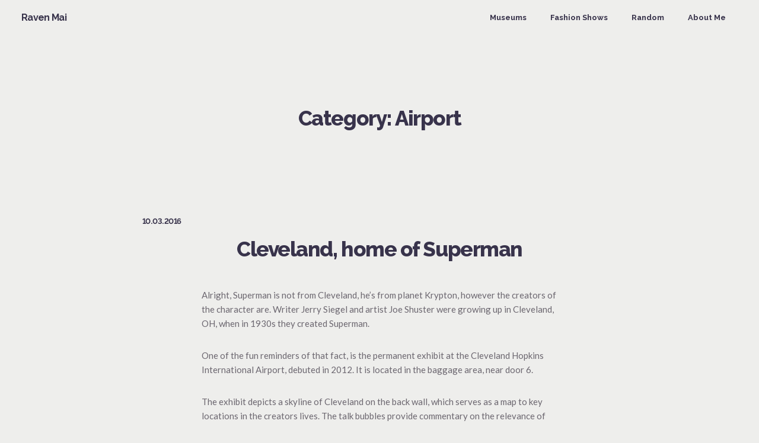

--- FILE ---
content_type: text/html; charset=UTF-8
request_url: http://www.ravenmai.com/airport/
body_size: 6814
content:
<!DOCTYPE html>

<html class="no-js" lang="en-US">

	<head>
		<meta charset="UTF-8">
		<meta name="viewport" content="width=device-width, initial-scale=1.0" >
		<link rel="profile" href="https://gmpg.org/xfn/11">
        <link rel="pingback" href="http://www.ravenmai.com/wp/xmlrpc.php" />
        <title>Airport &#8211; Raven Mai</title>
<meta name='robots' content='max-image-preview:large' />
	<style>img:is([sizes="auto" i], [sizes^="auto," i]) { contain-intrinsic-size: 3000px 1500px }</style>
	<link rel='dns-prefetch' href='//secure.gravatar.com' />
<link rel='dns-prefetch' href='//www.googletagmanager.com' />
<link rel='dns-prefetch' href='//stats.wp.com' />
<link rel='dns-prefetch' href='//fonts.googleapis.com' />
<link rel='dns-prefetch' href='//v0.wordpress.com' />
<link rel='dns-prefetch' href='//jetpack.wordpress.com' />
<link rel='dns-prefetch' href='//s0.wp.com' />
<link rel='dns-prefetch' href='//public-api.wordpress.com' />
<link rel='dns-prefetch' href='//0.gravatar.com' />
<link rel='dns-prefetch' href='//1.gravatar.com' />
<link rel='dns-prefetch' href='//2.gravatar.com' />
<link rel="alternate" type="application/rss+xml" title="Raven Mai &raquo; Feed" href="http://www.ravenmai.com/feed/" />
<link rel="alternate" type="application/rss+xml" title="Raven Mai &raquo; Comments Feed" href="http://www.ravenmai.com/comments/feed/" />
<link rel="alternate" type="application/rss+xml" title="Raven Mai &raquo; Airport Category Feed" href="http://www.ravenmai.com/airport/feed/" />
<script>
window._wpemojiSettings = {"baseUrl":"https:\/\/s.w.org\/images\/core\/emoji\/16.0.1\/72x72\/","ext":".png","svgUrl":"https:\/\/s.w.org\/images\/core\/emoji\/16.0.1\/svg\/","svgExt":".svg","source":{"concatemoji":"http:\/\/www.ravenmai.com\/wp\/wp-includes\/js\/wp-emoji-release.min.js?ver=6.8.3"}};
/*! This file is auto-generated */
!function(s,n){var o,i,e;function c(e){try{var t={supportTests:e,timestamp:(new Date).valueOf()};sessionStorage.setItem(o,JSON.stringify(t))}catch(e){}}function p(e,t,n){e.clearRect(0,0,e.canvas.width,e.canvas.height),e.fillText(t,0,0);var t=new Uint32Array(e.getImageData(0,0,e.canvas.width,e.canvas.height).data),a=(e.clearRect(0,0,e.canvas.width,e.canvas.height),e.fillText(n,0,0),new Uint32Array(e.getImageData(0,0,e.canvas.width,e.canvas.height).data));return t.every(function(e,t){return e===a[t]})}function u(e,t){e.clearRect(0,0,e.canvas.width,e.canvas.height),e.fillText(t,0,0);for(var n=e.getImageData(16,16,1,1),a=0;a<n.data.length;a++)if(0!==n.data[a])return!1;return!0}function f(e,t,n,a){switch(t){case"flag":return n(e,"\ud83c\udff3\ufe0f\u200d\u26a7\ufe0f","\ud83c\udff3\ufe0f\u200b\u26a7\ufe0f")?!1:!n(e,"\ud83c\udde8\ud83c\uddf6","\ud83c\udde8\u200b\ud83c\uddf6")&&!n(e,"\ud83c\udff4\udb40\udc67\udb40\udc62\udb40\udc65\udb40\udc6e\udb40\udc67\udb40\udc7f","\ud83c\udff4\u200b\udb40\udc67\u200b\udb40\udc62\u200b\udb40\udc65\u200b\udb40\udc6e\u200b\udb40\udc67\u200b\udb40\udc7f");case"emoji":return!a(e,"\ud83e\udedf")}return!1}function g(e,t,n,a){var r="undefined"!=typeof WorkerGlobalScope&&self instanceof WorkerGlobalScope?new OffscreenCanvas(300,150):s.createElement("canvas"),o=r.getContext("2d",{willReadFrequently:!0}),i=(o.textBaseline="top",o.font="600 32px Arial",{});return e.forEach(function(e){i[e]=t(o,e,n,a)}),i}function t(e){var t=s.createElement("script");t.src=e,t.defer=!0,s.head.appendChild(t)}"undefined"!=typeof Promise&&(o="wpEmojiSettingsSupports",i=["flag","emoji"],n.supports={everything:!0,everythingExceptFlag:!0},e=new Promise(function(e){s.addEventListener("DOMContentLoaded",e,{once:!0})}),new Promise(function(t){var n=function(){try{var e=JSON.parse(sessionStorage.getItem(o));if("object"==typeof e&&"number"==typeof e.timestamp&&(new Date).valueOf()<e.timestamp+604800&&"object"==typeof e.supportTests)return e.supportTests}catch(e){}return null}();if(!n){if("undefined"!=typeof Worker&&"undefined"!=typeof OffscreenCanvas&&"undefined"!=typeof URL&&URL.createObjectURL&&"undefined"!=typeof Blob)try{var e="postMessage("+g.toString()+"("+[JSON.stringify(i),f.toString(),p.toString(),u.toString()].join(",")+"));",a=new Blob([e],{type:"text/javascript"}),r=new Worker(URL.createObjectURL(a),{name:"wpTestEmojiSupports"});return void(r.onmessage=function(e){c(n=e.data),r.terminate(),t(n)})}catch(e){}c(n=g(i,f,p,u))}t(n)}).then(function(e){for(var t in e)n.supports[t]=e[t],n.supports.everything=n.supports.everything&&n.supports[t],"flag"!==t&&(n.supports.everythingExceptFlag=n.supports.everythingExceptFlag&&n.supports[t]);n.supports.everythingExceptFlag=n.supports.everythingExceptFlag&&!n.supports.flag,n.DOMReady=!1,n.readyCallback=function(){n.DOMReady=!0}}).then(function(){return e}).then(function(){var e;n.supports.everything||(n.readyCallback(),(e=n.source||{}).concatemoji?t(e.concatemoji):e.wpemoji&&e.twemoji&&(t(e.twemoji),t(e.wpemoji)))}))}((window,document),window._wpemojiSettings);
</script>
<style id='wp-emoji-styles-inline-css'>

	img.wp-smiley, img.emoji {
		display: inline !important;
		border: none !important;
		box-shadow: none !important;
		height: 1em !important;
		width: 1em !important;
		margin: 0 0.07em !important;
		vertical-align: -0.1em !important;
		background: none !important;
		padding: 0 !important;
	}
</style>
<link rel='stylesheet' id='wp-block-library-css' href='http://www.ravenmai.com/wp/wp-includes/css/dist/block-library/style.min.css?ver=6.8.3' media='all' />
<style id='classic-theme-styles-inline-css'>
/*! This file is auto-generated */
.wp-block-button__link{color:#fff;background-color:#32373c;border-radius:9999px;box-shadow:none;text-decoration:none;padding:calc(.667em + 2px) calc(1.333em + 2px);font-size:1.125em}.wp-block-file__button{background:#32373c;color:#fff;text-decoration:none}
</style>
<link rel='stylesheet' id='mediaelement-css' href='http://www.ravenmai.com/wp/wp-includes/js/mediaelement/mediaelementplayer-legacy.min.css?ver=4.2.17' media='all' />
<link rel='stylesheet' id='wp-mediaelement-css' href='http://www.ravenmai.com/wp/wp-includes/js/mediaelement/wp-mediaelement.min.css?ver=6.8.3' media='all' />
<style id='jetpack-sharing-buttons-style-inline-css'>
.jetpack-sharing-buttons__services-list{display:flex;flex-direction:row;flex-wrap:wrap;gap:0;list-style-type:none;margin:5px;padding:0}.jetpack-sharing-buttons__services-list.has-small-icon-size{font-size:12px}.jetpack-sharing-buttons__services-list.has-normal-icon-size{font-size:16px}.jetpack-sharing-buttons__services-list.has-large-icon-size{font-size:24px}.jetpack-sharing-buttons__services-list.has-huge-icon-size{font-size:36px}@media print{.jetpack-sharing-buttons__services-list{display:none!important}}.editor-styles-wrapper .wp-block-jetpack-sharing-buttons{gap:0;padding-inline-start:0}ul.jetpack-sharing-buttons__services-list.has-background{padding:1.25em 2.375em}
</style>
<style id='global-styles-inline-css'>
:root{--wp--preset--aspect-ratio--square: 1;--wp--preset--aspect-ratio--4-3: 4/3;--wp--preset--aspect-ratio--3-4: 3/4;--wp--preset--aspect-ratio--3-2: 3/2;--wp--preset--aspect-ratio--2-3: 2/3;--wp--preset--aspect-ratio--16-9: 16/9;--wp--preset--aspect-ratio--9-16: 9/16;--wp--preset--color--black: #000000;--wp--preset--color--cyan-bluish-gray: #abb8c3;--wp--preset--color--white: #ffffff;--wp--preset--color--pale-pink: #f78da7;--wp--preset--color--vivid-red: #cf2e2e;--wp--preset--color--luminous-vivid-orange: #ff6900;--wp--preset--color--luminous-vivid-amber: #fcb900;--wp--preset--color--light-green-cyan: #7bdcb5;--wp--preset--color--vivid-green-cyan: #00d084;--wp--preset--color--pale-cyan-blue: #8ed1fc;--wp--preset--color--vivid-cyan-blue: #0693e3;--wp--preset--color--vivid-purple: #9b51e0;--wp--preset--gradient--vivid-cyan-blue-to-vivid-purple: linear-gradient(135deg,rgba(6,147,227,1) 0%,rgb(155,81,224) 100%);--wp--preset--gradient--light-green-cyan-to-vivid-green-cyan: linear-gradient(135deg,rgb(122,220,180) 0%,rgb(0,208,130) 100%);--wp--preset--gradient--luminous-vivid-amber-to-luminous-vivid-orange: linear-gradient(135deg,rgba(252,185,0,1) 0%,rgba(255,105,0,1) 100%);--wp--preset--gradient--luminous-vivid-orange-to-vivid-red: linear-gradient(135deg,rgba(255,105,0,1) 0%,rgb(207,46,46) 100%);--wp--preset--gradient--very-light-gray-to-cyan-bluish-gray: linear-gradient(135deg,rgb(238,238,238) 0%,rgb(169,184,195) 100%);--wp--preset--gradient--cool-to-warm-spectrum: linear-gradient(135deg,rgb(74,234,220) 0%,rgb(151,120,209) 20%,rgb(207,42,186) 40%,rgb(238,44,130) 60%,rgb(251,105,98) 80%,rgb(254,248,76) 100%);--wp--preset--gradient--blush-light-purple: linear-gradient(135deg,rgb(255,206,236) 0%,rgb(152,150,240) 100%);--wp--preset--gradient--blush-bordeaux: linear-gradient(135deg,rgb(254,205,165) 0%,rgb(254,45,45) 50%,rgb(107,0,62) 100%);--wp--preset--gradient--luminous-dusk: linear-gradient(135deg,rgb(255,203,112) 0%,rgb(199,81,192) 50%,rgb(65,88,208) 100%);--wp--preset--gradient--pale-ocean: linear-gradient(135deg,rgb(255,245,203) 0%,rgb(182,227,212) 50%,rgb(51,167,181) 100%);--wp--preset--gradient--electric-grass: linear-gradient(135deg,rgb(202,248,128) 0%,rgb(113,206,126) 100%);--wp--preset--gradient--midnight: linear-gradient(135deg,rgb(2,3,129) 0%,rgb(40,116,252) 100%);--wp--preset--font-size--small: 13px;--wp--preset--font-size--medium: 20px;--wp--preset--font-size--large: 36px;--wp--preset--font-size--x-large: 42px;--wp--preset--spacing--20: 0.44rem;--wp--preset--spacing--30: 0.67rem;--wp--preset--spacing--40: 1rem;--wp--preset--spacing--50: 1.5rem;--wp--preset--spacing--60: 2.25rem;--wp--preset--spacing--70: 3.38rem;--wp--preset--spacing--80: 5.06rem;--wp--preset--shadow--natural: 6px 6px 9px rgba(0, 0, 0, 0.2);--wp--preset--shadow--deep: 12px 12px 50px rgba(0, 0, 0, 0.4);--wp--preset--shadow--sharp: 6px 6px 0px rgba(0, 0, 0, 0.2);--wp--preset--shadow--outlined: 6px 6px 0px -3px rgba(255, 255, 255, 1), 6px 6px rgba(0, 0, 0, 1);--wp--preset--shadow--crisp: 6px 6px 0px rgba(0, 0, 0, 1);}:where(.is-layout-flex){gap: 0.5em;}:where(.is-layout-grid){gap: 0.5em;}body .is-layout-flex{display: flex;}.is-layout-flex{flex-wrap: wrap;align-items: center;}.is-layout-flex > :is(*, div){margin: 0;}body .is-layout-grid{display: grid;}.is-layout-grid > :is(*, div){margin: 0;}:where(.wp-block-columns.is-layout-flex){gap: 2em;}:where(.wp-block-columns.is-layout-grid){gap: 2em;}:where(.wp-block-post-template.is-layout-flex){gap: 1.25em;}:where(.wp-block-post-template.is-layout-grid){gap: 1.25em;}.has-black-color{color: var(--wp--preset--color--black) !important;}.has-cyan-bluish-gray-color{color: var(--wp--preset--color--cyan-bluish-gray) !important;}.has-white-color{color: var(--wp--preset--color--white) !important;}.has-pale-pink-color{color: var(--wp--preset--color--pale-pink) !important;}.has-vivid-red-color{color: var(--wp--preset--color--vivid-red) !important;}.has-luminous-vivid-orange-color{color: var(--wp--preset--color--luminous-vivid-orange) !important;}.has-luminous-vivid-amber-color{color: var(--wp--preset--color--luminous-vivid-amber) !important;}.has-light-green-cyan-color{color: var(--wp--preset--color--light-green-cyan) !important;}.has-vivid-green-cyan-color{color: var(--wp--preset--color--vivid-green-cyan) !important;}.has-pale-cyan-blue-color{color: var(--wp--preset--color--pale-cyan-blue) !important;}.has-vivid-cyan-blue-color{color: var(--wp--preset--color--vivid-cyan-blue) !important;}.has-vivid-purple-color{color: var(--wp--preset--color--vivid-purple) !important;}.has-black-background-color{background-color: var(--wp--preset--color--black) !important;}.has-cyan-bluish-gray-background-color{background-color: var(--wp--preset--color--cyan-bluish-gray) !important;}.has-white-background-color{background-color: var(--wp--preset--color--white) !important;}.has-pale-pink-background-color{background-color: var(--wp--preset--color--pale-pink) !important;}.has-vivid-red-background-color{background-color: var(--wp--preset--color--vivid-red) !important;}.has-luminous-vivid-orange-background-color{background-color: var(--wp--preset--color--luminous-vivid-orange) !important;}.has-luminous-vivid-amber-background-color{background-color: var(--wp--preset--color--luminous-vivid-amber) !important;}.has-light-green-cyan-background-color{background-color: var(--wp--preset--color--light-green-cyan) !important;}.has-vivid-green-cyan-background-color{background-color: var(--wp--preset--color--vivid-green-cyan) !important;}.has-pale-cyan-blue-background-color{background-color: var(--wp--preset--color--pale-cyan-blue) !important;}.has-vivid-cyan-blue-background-color{background-color: var(--wp--preset--color--vivid-cyan-blue) !important;}.has-vivid-purple-background-color{background-color: var(--wp--preset--color--vivid-purple) !important;}.has-black-border-color{border-color: var(--wp--preset--color--black) !important;}.has-cyan-bluish-gray-border-color{border-color: var(--wp--preset--color--cyan-bluish-gray) !important;}.has-white-border-color{border-color: var(--wp--preset--color--white) !important;}.has-pale-pink-border-color{border-color: var(--wp--preset--color--pale-pink) !important;}.has-vivid-red-border-color{border-color: var(--wp--preset--color--vivid-red) !important;}.has-luminous-vivid-orange-border-color{border-color: var(--wp--preset--color--luminous-vivid-orange) !important;}.has-luminous-vivid-amber-border-color{border-color: var(--wp--preset--color--luminous-vivid-amber) !important;}.has-light-green-cyan-border-color{border-color: var(--wp--preset--color--light-green-cyan) !important;}.has-vivid-green-cyan-border-color{border-color: var(--wp--preset--color--vivid-green-cyan) !important;}.has-pale-cyan-blue-border-color{border-color: var(--wp--preset--color--pale-cyan-blue) !important;}.has-vivid-cyan-blue-border-color{border-color: var(--wp--preset--color--vivid-cyan-blue) !important;}.has-vivid-purple-border-color{border-color: var(--wp--preset--color--vivid-purple) !important;}.has-vivid-cyan-blue-to-vivid-purple-gradient-background{background: var(--wp--preset--gradient--vivid-cyan-blue-to-vivid-purple) !important;}.has-light-green-cyan-to-vivid-green-cyan-gradient-background{background: var(--wp--preset--gradient--light-green-cyan-to-vivid-green-cyan) !important;}.has-luminous-vivid-amber-to-luminous-vivid-orange-gradient-background{background: var(--wp--preset--gradient--luminous-vivid-amber-to-luminous-vivid-orange) !important;}.has-luminous-vivid-orange-to-vivid-red-gradient-background{background: var(--wp--preset--gradient--luminous-vivid-orange-to-vivid-red) !important;}.has-very-light-gray-to-cyan-bluish-gray-gradient-background{background: var(--wp--preset--gradient--very-light-gray-to-cyan-bluish-gray) !important;}.has-cool-to-warm-spectrum-gradient-background{background: var(--wp--preset--gradient--cool-to-warm-spectrum) !important;}.has-blush-light-purple-gradient-background{background: var(--wp--preset--gradient--blush-light-purple) !important;}.has-blush-bordeaux-gradient-background{background: var(--wp--preset--gradient--blush-bordeaux) !important;}.has-luminous-dusk-gradient-background{background: var(--wp--preset--gradient--luminous-dusk) !important;}.has-pale-ocean-gradient-background{background: var(--wp--preset--gradient--pale-ocean) !important;}.has-electric-grass-gradient-background{background: var(--wp--preset--gradient--electric-grass) !important;}.has-midnight-gradient-background{background: var(--wp--preset--gradient--midnight) !important;}.has-small-font-size{font-size: var(--wp--preset--font-size--small) !important;}.has-medium-font-size{font-size: var(--wp--preset--font-size--medium) !important;}.has-large-font-size{font-size: var(--wp--preset--font-size--large) !important;}.has-x-large-font-size{font-size: var(--wp--preset--font-size--x-large) !important;}
:where(.wp-block-post-template.is-layout-flex){gap: 1.25em;}:where(.wp-block-post-template.is-layout-grid){gap: 1.25em;}
:where(.wp-block-columns.is-layout-flex){gap: 2em;}:where(.wp-block-columns.is-layout-grid){gap: 2em;}
:root :where(.wp-block-pullquote){font-size: 1.5em;line-height: 1.6;}
</style>
<link rel='stylesheet' id='midnight-theme-style-css' href='http://www.ravenmai.com/wp/wp-content/themes/midnight-light/style.css?ver=6.8.3' media='all' />
<link rel='stylesheet' id='midnight-google-fonts-css' href='https://fonts.googleapis.com/css2?family=Lato:wght@100;300;400;700;900&#038;family=Raleway:wght@100;200;300;400;500;600;700;800;900' media='all' />

<!-- Google tag (gtag.js) snippet added by Site Kit -->
<!-- Google Analytics snippet added by Site Kit -->
<script src="https://www.googletagmanager.com/gtag/js?id=GT-M3939XCL" id="google_gtagjs-js" async></script>
<script id="google_gtagjs-js-after">
window.dataLayer = window.dataLayer || [];function gtag(){dataLayer.push(arguments);}
gtag("set","linker",{"domains":["www.ravenmai.com"]});
gtag("js", new Date());
gtag("set", "developer_id.dZTNiMT", true);
gtag("config", "GT-M3939XCL");
 window._googlesitekit = window._googlesitekit || {}; window._googlesitekit.throttledEvents = []; window._googlesitekit.gtagEvent = (name, data) => { var key = JSON.stringify( { name, data } ); if ( !! window._googlesitekit.throttledEvents[ key ] ) { return; } window._googlesitekit.throttledEvents[ key ] = true; setTimeout( () => { delete window._googlesitekit.throttledEvents[ key ]; }, 5 ); gtag( "event", name, { ...data, event_source: "site-kit" } ); };
</script>
<link rel="https://api.w.org/" href="http://www.ravenmai.com/wp-json/" /><link rel="alternate" title="JSON" type="application/json" href="http://www.ravenmai.com/wp-json/wp/v2/categories/15" /><link rel="EditURI" type="application/rsd+xml" title="RSD" href="http://www.ravenmai.com/wp/xmlrpc.php?rsd" />
<meta name="generator" content="WordPress 6.8.3" />
<meta name="generator" content="Site Kit by Google 1.164.0" />	<style>img#wpstats{display:none}</style>
			</head>


    <body class="archive category category-airport category-15 wp-embed-responsive wp-theme-midnight-light">
                
        <header id="midnight-site-header">

            <div class="midnight-header-titles">

                <div class="site-title faux-heading"><a href="http://www.ravenmai.com/">Raven Mai</a></div>
            </div><!-- .midnight-header-titles -->

                            <nav class="midnight-header-menu-nav" aria-label="Primary">
                    <ul class="midnight-header-menu reset-list-style">

                        <li id="menu-item-358" class="menu-item menu-item-type-taxonomy menu-item-object-category menu-item-358"><a href="http://www.ravenmai.com/museum/">Museums</a></li>
<li id="menu-item-53" class="menu-item menu-item-type-taxonomy menu-item-object-category menu-item-53"><a href="http://www.ravenmai.com/fashion-show/">Fashion Shows</a></li>
<li id="menu-item-54" class="menu-item menu-item-type-taxonomy menu-item-object-category menu-item-54"><a href="http://www.ravenmai.com/stuff/">Random</a></li>
<li id="menu-item-55" class="menu-item menu-item-type-post_type menu-item-object-page menu-item-55"><a href="http://www.ravenmai.com/about-me/">About Me</a></li>
                    </ul><!-- .midnight-header-menu .reset-list-style -->
                </nav><!-- .midnight-header-menu -->
            
            
            
        </header>

 
	
    <section role="main">

    
    <div class="archive-header">

                    <h1 class="archive-title">Category: <span>Airport</span></h1>
        
        
    </div><!-- .archive-header -->
    
        <!-- BEGIN The loop -->
        
            <article class="post-420 post type-post status-publish format-standard hentry category-airport">
                <!-- Display post title with link and post full content -->
                
                <span class="post-date" aria-hidden="true">
                    10.03.2016 
                </span><!-- END .post-date -->

                <h2 class="post-title">
                    <a href="http://www.ravenmai.com/cleveland-home-superman/" title="View the post > Cleveland, home of Superman" rel="bookmark">
                    Cleveland, home of Superman</a>
                </h2>

                <span class="screen-reader-text">Posted on Oct 03rd 2016 </span>

                <div class="post-content">
                    <p>Alright, Superman is not from Cleveland, he&#8217;s from planet Krypton, however the creators of the character are. Writer Jerry Siegel and artist Joe Shuster were growing up in Cleveland, OH, when in 1930s they created Superman.</p>
<p>One of the fun reminders of that fact, is the permanent exhibit at the Cleveland Hopkins International Airport, debuted in 2012. It is located in the baggage area, near door 6.</p>
<p>The exhibit depicts a skyline of Cleveland on the back wall, which serves as a map to key locations in the creators lives. The talk bubbles provide commentary on the relevance of each location.</p>
<p><a href="http://www.ravenmai.com/cleveland-home-superman/superman1/" rel="attachment wp-att-473"><img fetchpriority="high" decoding="async" src="http://www.ravenmai.com/wp/wp-content/uploads/2016/10/Superman1-253x253.jpg" alt="Permanent Superman exhibit At CLE Airport" width="253" height="253" class="alignleft size-3up wp-image-473" srcset="http://www.ravenmai.com/wp/wp-content/uploads/2016/10/Superman1-253x253.jpg 253w, http://www.ravenmai.com/wp/wp-content/uploads/2016/10/Superman1-150x150.jpg 150w, http://www.ravenmai.com/wp/wp-content/uploads/2016/10/Superman1-300x300.jpg 300w, http://www.ravenmai.com/wp/wp-content/uploads/2016/10/Superman1-1024x1024.jpg 1024w, http://www.ravenmai.com/wp/wp-content/uploads/2016/10/Superman1-380x380.jpg 380w, http://www.ravenmai.com/wp/wp-content/uploads/2016/10/Superman1-506x506.jpg 506w, http://www.ravenmai.com/wp/wp-content/uploads/2016/10/Superman1-760x760.jpg 760w, http://www.ravenmai.com/wp/wp-content/uploads/2016/10/Superman1.jpg 1535w" sizes="(max-width: 253px) 100vw, 253px" /></a></p>
<p><a href="http://www.ravenmai.com/cleveland-home-superman/superman2/" rel="attachment wp-att-474"><img decoding="async" src="http://www.ravenmai.com/wp/wp-content/uploads/2016/10/Superman2-253x253.jpg" alt="Statue of Superman" width="253" height="253" class="alignleft size-3up wp-image-474" srcset="http://www.ravenmai.com/wp/wp-content/uploads/2016/10/Superman2-253x253.jpg 253w, http://www.ravenmai.com/wp/wp-content/uploads/2016/10/Superman2-150x150.jpg 150w, http://www.ravenmai.com/wp/wp-content/uploads/2016/10/Superman2-300x300.jpg 300w, http://www.ravenmai.com/wp/wp-content/uploads/2016/10/Superman2-1024x1024.jpg 1024w, http://www.ravenmai.com/wp/wp-content/uploads/2016/10/Superman2-380x380.jpg 380w, http://www.ravenmai.com/wp/wp-content/uploads/2016/10/Superman2-506x506.jpg 506w, http://www.ravenmai.com/wp/wp-content/uploads/2016/10/Superman2-760x760.jpg 760w" sizes="(max-width: 253px) 100vw, 253px" /></a></p>
<p><a href="http://www.ravenmai.com/cleveland-home-superman/superman3/" rel="attachment wp-att-475"><img decoding="async" src="http://www.ravenmai.com/wp/wp-content/uploads/2016/10/Superman3-253x253.jpg" alt="Permanent Superman exhibit" width="253" height="253" class="alignleft size-3up wp-image-475" srcset="http://www.ravenmai.com/wp/wp-content/uploads/2016/10/Superman3-253x253.jpg 253w, http://www.ravenmai.com/wp/wp-content/uploads/2016/10/Superman3-150x150.jpg 150w, http://www.ravenmai.com/wp/wp-content/uploads/2016/10/Superman3-300x300.jpg 300w, http://www.ravenmai.com/wp/wp-content/uploads/2016/10/Superman3-1024x1024.jpg 1024w, http://www.ravenmai.com/wp/wp-content/uploads/2016/10/Superman3-380x380.jpg 380w, http://www.ravenmai.com/wp/wp-content/uploads/2016/10/Superman3-506x506.jpg 506w, http://www.ravenmai.com/wp/wp-content/uploads/2016/10/Superman3-760x760.jpg 760w" sizes="(max-width: 253px) 100vw, 253px" /></a></p>
<p><a href="http://www.ravenmai.com/cleveland-home-superman/superman4/" rel="attachment wp-att-476"><img loading="lazy" decoding="async" src="http://www.ravenmai.com/wp/wp-content/uploads/2016/10/Superman4-253x253.jpg" alt="See the origins of Superman" width="253" height="253" class="alignleft size-3up wp-image-476" srcset="http://www.ravenmai.com/wp/wp-content/uploads/2016/10/Superman4-253x253.jpg 253w, http://www.ravenmai.com/wp/wp-content/uploads/2016/10/Superman4-150x150.jpg 150w, http://www.ravenmai.com/wp/wp-content/uploads/2016/10/Superman4-300x300.jpg 300w, http://www.ravenmai.com/wp/wp-content/uploads/2016/10/Superman4-1024x1024.jpg 1024w, http://www.ravenmai.com/wp/wp-content/uploads/2016/10/Superman4-380x380.jpg 380w, http://www.ravenmai.com/wp/wp-content/uploads/2016/10/Superman4-506x506.jpg 506w, http://www.ravenmai.com/wp/wp-content/uploads/2016/10/Superman4-760x760.jpg 760w, http://www.ravenmai.com/wp/wp-content/uploads/2016/10/Superman4.jpg 1411w" sizes="auto, (max-width: 253px) 100vw, 253px" /></a></p>
<p><a href="http://www.ravenmai.com/cleveland-home-superman/superman5/" rel="attachment wp-att-477"><img loading="lazy" decoding="async" src="http://www.ravenmai.com/wp/wp-content/uploads/2016/10/Superman5-506x506.jpg" alt="Home of Superman" width="506" height="506" class="alignright size-1-5up wp-image-477" srcset="http://www.ravenmai.com/wp/wp-content/uploads/2016/10/Superman5-506x506.jpg 506w, http://www.ravenmai.com/wp/wp-content/uploads/2016/10/Superman5-150x150.jpg 150w, http://www.ravenmai.com/wp/wp-content/uploads/2016/10/Superman5-300x300.jpg 300w, http://www.ravenmai.com/wp/wp-content/uploads/2016/10/Superman5-1024x1024.jpg 1024w, http://www.ravenmai.com/wp/wp-content/uploads/2016/10/Superman5-253x253.jpg 253w, http://www.ravenmai.com/wp/wp-content/uploads/2016/10/Superman5-380x380.jpg 380w, http://www.ravenmai.com/wp/wp-content/uploads/2016/10/Superman5-760x760.jpg 760w, http://www.ravenmai.com/wp/wp-content/uploads/2016/10/Superman5.jpg 1101w" sizes="auto, (max-width: 506px) 100vw, 506px" /></a></p>
<p><a href="http://www.ravenmai.com/cleveland-home-superman/superman6/" rel="attachment wp-att-478"><img loading="lazy" decoding="async" src="http://www.ravenmai.com/wp/wp-content/uploads/2016/10/Superman6-253x253.jpg" alt="Key locations for Superman creators" width="253" height="253" class="alignleft size-3up wp-image-478" srcset="http://www.ravenmai.com/wp/wp-content/uploads/2016/10/Superman6-253x253.jpg 253w, http://www.ravenmai.com/wp/wp-content/uploads/2016/10/Superman6-150x150.jpg 150w, http://www.ravenmai.com/wp/wp-content/uploads/2016/10/Superman6-300x300.jpg 300w, http://www.ravenmai.com/wp/wp-content/uploads/2016/10/Superman6-1024x1024.jpg 1024w, http://www.ravenmai.com/wp/wp-content/uploads/2016/10/Superman6-380x380.jpg 380w, http://www.ravenmai.com/wp/wp-content/uploads/2016/10/Superman6-506x506.jpg 506w, http://www.ravenmai.com/wp/wp-content/uploads/2016/10/Superman6-760x760.jpg 760w, http://www.ravenmai.com/wp/wp-content/uploads/2016/10/Superman6.jpg 1376w" sizes="auto, (max-width: 253px) 100vw, 253px" /></a></p>
                </div> <!-- END .post-content -->
            </article> <!-- END class="post-420 post type-post status-publish format-standard hentry category-airport" -->


        
        

        <!-- BEGIN Index/Category navigation -->
        <!-- Pagination based on the Twenty Twenty default theme. -->
        
                <hr class="no-pagination" />
                    <!-- END Index/Category navigation -->


    </section>
  
    
    <footer id="midnight-site-footer">
    <div class="footer-menu">
                <!-- The footer menu will go here--> 
            </div><!-- .footer-menu--> 
        <div class="footer-wrapper">
            <div class="footer-copywright">
                    <p>&copy; 2026 Raven Mai</p>
            </div><!-- .footer-copywright"-->      
 
            <div class="footer-social">
                        </div><!-- .footer-social-->        
        </div><!-- .footer-wrapper-->
        
    
    </footer><!-- #midnight-site-footer-->
    <script type="speculationrules">
{"prefetch":[{"source":"document","where":{"and":[{"href_matches":"\/*"},{"not":{"href_matches":["\/wp\/wp-*.php","\/wp\/wp-admin\/*","\/wp\/wp-content\/uploads\/*","\/wp\/wp-content\/*","\/wp\/wp-content\/plugins\/*","\/wp\/wp-content\/themes\/midnight-light\/*","\/*\\?(.+)"]}},{"not":{"selector_matches":"a[rel~=\"nofollow\"]"}},{"not":{"selector_matches":".no-prefetch, .no-prefetch a"}}]},"eagerness":"conservative"}]}
</script>
<script id="jetpack-stats-js-before">
_stq = window._stq || [];
_stq.push([ "view", JSON.parse("{\"v\":\"ext\",\"blog\":\"49376252\",\"post\":\"0\",\"tz\":\"0\",\"srv\":\"www.ravenmai.com\",\"arch_cat\":\"airport\",\"arch_results\":\"1\",\"j\":\"1:15.1.1\"}") ]);
_stq.push([ "clickTrackerInit", "49376252", "0" ]);
</script>
<script src="https://stats.wp.com/e-202603.js" id="jetpack-stats-js" defer data-wp-strategy="defer"></script>
</body>
</html>

--- FILE ---
content_type: text/css
request_url: http://www.ravenmai.com/wp/wp-content/themes/midnight-light/style.css?ver=6.8.3
body_size: 5605
content:
/*
Theme Name: Midnight Light
Author: the Night Owl
Description: Minimalistic style custom theme created to power a personal or travel blog. It's a one column responsive theme with generous use of white space, emphasis on photography and subtle social share presense. 
Version: 1.0
Requires at least: 5.0
Tested up to: 5.3
Requires PHP: 7.0
License: GNU General Public License v2 or later
License URI: http://www.gnu.org/licenses/gpl-2.0.html
Tags: blog, news, photography, one-column, custom-logo, custom-menu, custom-background, custom-header, theme-options, threaded-comments, translation-ready, accessibility-ready
Text Domain: midnight-light
*/


/* 
DOCUMENT INFORMATION
	Version: 1.1
	Update date: 2020 Jul 15
*/


/* 
CSS DIRECTORY
	1. === GLOBAL SETTINGS (resets, screenreader, accessibility)
	2. === PRIMARY LAYOUT (body, primary divs)
	3. === TEXT RELATED treatments (headings, paragraphs, lists, acronyms)
	4. === HEADER, FOOTER AND MENUS
	5. === PAGINATION
	6. === GENERAL STYLES (forms, buttons, tables, images)
	7. === POST COMMENTS
*/



/* === GLOBAL SETTINGS === */
/* This section covers resets, screenreader, accessibility */


.reset-list-style {
	list-style: none;
	margin: 0;
}
.sticky,
.bypostauthor
{
	margin: 0;
}
.post-content::after {
	clear: both;
	content: "";
	display: block;
}


/* Screen Reader Text ------------------------ */

.screen-reader-text {
	border: 0;
	clip: rect(1px, 1px, 1px, 1px);
	-webkit-clip-path: inset(50%);
	clip-path: inset(50%);
	height: 1px;
	margin: -1px;
	overflow: hidden;
	padding: 0;
	position: absolute !important;
	width: 1px;
	word-wrap: normal !important;
	word-break: normal;
}

.screen-reader-text:focus {
	background-color: #f1f1f1;
	border-radius: 3px;
	box-shadow: 0 0 2px 2px rgba(0, 0, 0, 0.6);
	clip: auto !important;
	-webkit-clip-path: none;
	clip-path: none;
	color: #21759b;
	display: block;
	font-size: 0.875rem;
	font-weight: 700;
	height: auto;
	right: 5px;
	line-height: normal;
	padding: 15px 23px 14px;
	text-decoration: none;
	top: 5px;
	width: auto;
	z-index: 100000;
}
/* Accessibility Settings -------------------- */

@media ( prefers-reduced-motion: reduce ) {

	* {
		animation-duration: 0s !important;
		transition-duration: 0s !important;
	}
}



/* === PRIMARY LAYOUT === */
/* This section covers body, primary divs */

/**
 * 1. Correct the line height in all browsers.
 * 2. Prevent adjustments of font size after orientation changes in iOS.
 * 3. html element 62.5% font-size for REM use 
 */


html {
	background:		#EEEEEC;
	font-family: 	'Lato', -apple-system, BlinkMacSystemFont, "Helvetica Neue", Helvetica, sans-serif;
	font-size:		62.5%; /* 3 */ /* 1rem = 10px */
	line-height: 	1.15; /* 1 */
	border: 		none;
	margin: 		0;
	padding: 		0;
	-webkit-text-size-adjust:	100%; /* 2 */
}
body {
	font-size: 		1.5rem;
	margin: 		0;
}
section {
	max-width:	800px;
	margin:		0 auto;
	padding:	0 1rem;
}
article {
	max-width:	800px;
	margin:		0 auto;
	padding:	10rem 0 3rem 0;
}
.single-format-standard article {
	max-width:	800px;
	margin:		0 auto;
	padding:	10rem 0 0 0;
}

@media ( min-width: 700px ) {
	article p,
	article ul,
	article ol,
	article dl,
	address {
		max-width:	600px;
		margin:		0 auto;
	}
}

hr {
	margin: 1.5rem 0;
	border: 0;
	height: 0.1rem;
	background: #D8D8D6;
}
.archive-header {
	padding-top: 10rem;
}




/* === TEXT RELATED === */
/* This section covers headings, paragraphs, listsheadings, paragraphs, lists */

/**
* 1. Remove the bottom border in Chrome 57-
* 2. Add the correct text decoration in Chrome, Edge, IE, Opera, and Safari.
*/

abbr[title] {
border-bottom: none; /* 1 */
text-decoration: underline dotted; /* 2 */
}
abbr,
acronym {
	cursor: help;
}
b,
strong {
font-weight: bolder; /* Add the correct font weight in Chrome, Edge, and Safari. */
}
h1 {
	font-size: 3.6rem;
	font-weight: 800;
	line-height: 1.14;
}
h2 {
	font-size: 3.2rem;
	font-weight: 700;
}
h3 {
	font-size: 2.8rem;
}
h1,
h2,
h3,
.faux-heading {
	font-feature-settings: "lnum";
	font-variant-numeric: lining-nums;
	font-family: 'Raleway', sans-serif;
	letter-spacing: -0.0415625em;
	word-wrap: break-word;
	color: #3F3843;
}
.faux-heading,
h1.site-title {
	font-size: 1.6rem;
	font-weight: 700;
	margin: 0;
}
h1.post-title,
h2.post-title,
h1.archive-title {
	font-size: 3.5rem;
	font-weight: 800;
	text-align: center;
	margin: 2rem 0 4.5rem 0;
	color: #38334B;
}
h2.post-title a {
	text-decoration: none;
}
h2.post-title a:hover,
h2.post-title a:active,
h2.post-title a:focus,
h1.site-title a:hover,
h1.site-title a:active,
h1.site-title a:focus,
.faux-heading a:hover,
.faux-heading a:active,
.faux-heading a:focus {
	color: #6A4E6F;
	border-bottom: 1px solid #6A4E6F;
}
h1.site-logo {
	margin: 0;
}
.custom-logo {
	max-height: 40px;
	width: auto;
}
article h2,
article h3 {
	font-size: 2.8rem;
	font-weight: 800;
	text-align: center;
	margin: 4rem 0 2rem 0;
	color: #38334B;
}
article h1,
article h4,
article h5,
article h6 {
	text-align: center;
	color: #38334B;
}
.archive-subtitle{
	text-align: center;
}
p, ul, ol, dl, address {
	line-height: 1.6;
	color: #6C6770;	
}
a {
  background-color: transparent; /* Remove the gray background on active links in IE 10. */
  text-decoration: none;
  color: #38334B;
}
article p a {
	color: #38334B;
	border-bottom: 1px solid #38334B;
}
article p.attachment a {
	border-bottom: 0;
}
a:hover,
a:active,
a:focus,
article p a:hover,
article p a:active,
article p a:focus {
	color: #6A4E6F;
}
.post-content p,
.post-content ul,
.post-content ol,
.post-content address {
	margin-bottom: 3rem;
}

blockquote::before {
    content: "\201C";
    display: block;
    font-family: georgia;
    font-size: 13rem;
	line-height: 0;
	color: #6C6770;
}
blockquote {
	text-align: center;
	padding: 3rem 0 0 0;
	margin: 9rem 0 4rem 0;
}
blockquote cite {
    font-size: 1.2rem;
	font-style: normal;
}



/* Post meta -------------------- */
.post-date {
	font-feature-settings: "lnum";
	font-variant-numeric: lining-nums;
	font-family: 'Raleway', sans-serif;
	letter-spacing: -0.0415625em;
	color: #38334B;
	font-size: 1.3rem;
	font-weight: 700;
}

/* Post tags -------------------- */
/* Styling for post tags on single post pages */
div.post-meta {
	padding-top: 1rem;
}
.post-meta ul {
    display: flex;
	flex-wrap: wrap;
	list-style: none;
	padding: 0;
}
.post-meta li {
	padding: 0 0.4rem 1rem 0;
}
.post-meta a {
	font-size: 0.92rem;
	font-weight: 500;
	text-transform: uppercase;
	text-decoration: none;
	padding: 0.5rem;
	margin: 1rem 0;
	border: 1px solid;
	border-radius: 5px;
}


/* === HEADER, FOOTER AND MENUS === */

#midnight-site-header,
.footer-wrapper {
	display: flex;
	justify-content: space-between;
	padding: 2rem 3.6rem;
	align-items: center;
}

/* Header and Menus ------------------------- */
.midnight-header-titles {
	align-items: baseline;
	display: flex;
	flex-wrap: wrap;
	justify-content: flex-start;
}
.midnight-header-menu-nav {
	display: flex;
	flex-wrap: wrap;
	justify-content: center;
}
.midnight-header-menu {
	display: flex;
	flex-wrap: wrap;
}
.midnight-header-menu li {
	font-family: 'Raleway', sans-serif;
	font-size: 1.3rem;
	font-weight: 700;
	padding: 0 2rem;
}
.midnight-header-menu-nav .midnight-header-menu > li.menu-item-has-children {
	display: inline-block;
	position: inherit;
  }
  
  @media only screen and (min-width: 768px) {
	.midnight-header-menu-nav .midnight-header-menu > li.menu-item-has-children {
	  position: relative;
	}
  }
  
  
.midnight-header-menu .sub-menu {
	color: #6A4E6F;
	list-style: none;
	padding-left: 0;
	opacity: 0;
	position: absolute;
}
@media only screen and (min-width: 768px) {
	.midnight-header-menu .sub-menu {
	  width: auto;
	  min-width: max-content;
	  background-color: #fff;
	}
  }
.midnight-header-menu .sub-menu > li {
	display: block;
	float: none;
	position: relative;
	padding-left: 0;
  }
  .midnight-header-menu .sub-menu .sub-menu > li {
	display: block;
	float: none;
	position: relative;
  }

  @media only screen and (min-width: 768px) {
	.midnight-header-menu  .menu-item-has-children:hover > .sub-menu {
		display: block;
		margin-top: 0;
		opacity: 1;
		position: absolute;
		min-width: max-content;
		width: max-content;
	  }
  }
  .midnight-header-menu-nav .midnight-header-menu .menu-item-has-children > .sub-menu .sub-menu {
	display: block;
	position: relative;
	width: 100%;
	opacity: 1;
	/* Non-mobile position */
  }
  .midnight-header-menu .sub-menu > li > a {
	color: #3F3843;
	display: block;
	white-space: nowrap;
	padding: 1rem 0 1rem 1rem;
  }
  

.midnight-header-menu li a:hover,
.midnight-header-menu li a:active,
.midnight-header-menu li a:focus {
	color: #6A4E6F;
	border-bottom: 1px solid #6A4E6F;
}
.midnight-header-menu .sub-menu li a:hover,
.midnight-header-menu .sub-menu li a:active,
.midnight-header-menu .sub-menu li a:focus {
	color: #6A4E6F;
	border-bottom: 0;
}
.midnight-header-social-nav {
	display: flex;
	justify-content: flex-end;
}
.midnight-header-social {
	display: flex;
}
.midnight-header-social li {
	padding: 0 0.6rem;
}
.midnight-header-social li:last-child {
	padding: 0 0 0 0.6rem;
}
ul.midnight-header-social li a{
	fill: #3F3843;
}
ul.midnight-header-social li a:hover,
ul.midnight-header-social li a:active,
ul.midnight-header-social li a:focus {
	fill: #6A4E6F;
}

@media ( max-width: 700px ) {
	.midnight-header-social {
		display: none;
	}
}


/* Footer ------------------------- */
#midnight-site-footer {
	background-color: #38334B;	
}

/*
.footer-menu {
	padding: 2rem 3.6rem;
}
*/

.footer-copywright {
	margin: 0 auto;
}
.footer-copywright p {
	font-family: 'Raleway', sans-serif;
	font-size: 1.5rem;
	font-weight: 600;
	letter-spacing: -0.0415625em;
	font-feature-settings: "lnum";
	font-variant-numeric: lining-nums;
	color: #A7A0AD;
	padding: 0;
}
.footer-social{
	margin: 0 auto;
	height: 100%;
}
.midnight-footer-social {
	display: flex;
}
.midnight-footer-social li {
	padding: 0 0.6rem;
}
.midnight-footer-social li:last-child {
	padding: 0 0 0 0.6rem;
}
ul.midnight-footer-social li a{
	fill: #6C6770;
}
ul.midnight-footer-social li a:hover,
ul.midnight-footer-social li a:active,
ul.midnight-footer-social li a:focus {
	fill: #D8D8D6;
}


/* === PAGINATION === */

hr.pagination-before {
	margin: 10rem 0 2.8rem 0;
	border: 0;
	height: 0.1rem;
	background: #D8D8D6;
}
hr.pagination-after {
	margin: 2.8rem 0 10rem 0;
	border: 0;
	height: 0.1rem;
	background: #D8D8D6;
}
hr.no-pagination {
	margin: 2.8rem 0 10rem 0;
	border: 0;
	height: 0.1rem;
	background: transparent;
}

/* Single Pagination ------------------------- */

.pagination-single .nav-links {
	display: flex;
	flex-direction: column;
	word-break: break-word;
}
.pagination-single .nav-next {
	margin-top: 1rem;
}
.pagination-single a {
	font-size: 1.8rem;
	font-weight: 600;
	align-items: baseline;
	display: flex;
	flex: 1;
}

.pagination-single .nav-previous .arrow,
.pagination-single .nav-next .arrow {
	margin-right: 1rem;
}
.pagination-single a:hover .title, 
.pagination-single a:active .title,
.pagination-single a:focus .title {
	text-decoration: underline;
	color: #6A4E6F;
}
.pagination-single a:hover,
.pagination-single a:active,
.pagination-single a:focus {
	color: #6A4E6F;
}

@media ( min-width: 700px ) {
	.pagination-single .nav-links {
		display: flex;
		flex-direction: row;
		justify-content: space-between;
		align-items: baseline;
		font-size: 1.8rem;
		font-weight: 600;
	}
	.pagination-single .nav-next {
		display: flex;
		flex-direction: row-reverse;
		text-align: right;
	}
	.pagination-single .nav-previous {
		margin: 0 auto 0 0;
	}
	.pagination-single .nav-next {
		margin: 0 0 0 auto;
	}
	.pagination-single .nav-previous .arrow{
		margin-right: 1rem;
	}
	.pagination-single .nav-next .arrow{
		margin-left: 1rem;
	}
}


/* Site Pagination ------------------------- */

.pagination .nav-links {
	font-size: 1.8rem;
	font-weight: 600;
	align-items: baseline;
	display: flex;
	flex-wrap: wrap;
	justify-content: space-between;
}
/* Hides Newer or Older Posts text if there are no newer or older posts. */
.nav-links .placeholder {
	display: none;
	visibility: hidden;
}
.pagination .next,
.pagination .prev {
	display: block;
}
.pagination .prev {
	margin: 0 auto 0 0;
}
.pagination .next {
	text-align: right;
	margin: 0 0 0 auto;
}
.pagination a:hover,
.pagination a:active,
.pagination a:focus {
	color: #6A4E6F;
	text-decoration: underline;
}
/* Hide 'Post' in Newer and Older Posts. */
.nav-short {
	display: none;
}
/* Hide the full text for Newer and Older Posts. */
.nav-shorter {
	display: none;
}
.page-numbers {
	margin: 0 2rem;
}

@media ( min-width: 700px ) {
	/* Display the text Newer and Older. */
	.nav-short {
		display: inline;
	}
	.nav-links > * {
		margin: 0 2rem;
		word-break: break-word;
	}
}

@media ( min-width: 500px ) {
	
	/* Display the 'Posts' text in Newer and Older Posts. */
	.nav-shorter {
		display: inline;
	}
	
}


/* === GENERAL STYLES === */
/* This section covers forms, buttons, tables, images) */

iframe,
video {
	max-width: 100%;
	display: block;
	margin: 0 auto;
}


/* Forms ------------------------- */

/**
 * 1. Change the font styles in all browsers.
 * 2. Remove the margin in Firefox and Safari.
 */

button,
input,
optgroup,
select,
textarea {
font-family: inherit; /* 1 */
font-size: 100%; /* 1 */
line-height: 1.15; /* 1 */
margin: 0; /* 2 */
}

/**
* Show the overflow in IE.
* 1. Show the overflow in Edge.
*/

button,
input { /* 1 */
overflow: visible;
}

/**
* Remove the inheritance of text transform in Edge, Firefox, and IE.
* 1. Remove the inheritance of text transform in Firefox.
*/

button,
select { /* 1 */
text-transform: none;
}

/**
* Correct the inability to style clickable types in iOS and Safari.
*/

button,
[type="button"],
[type="reset"],
[type="submit"] {
-webkit-appearance: button;
}

/**
* Remove the inner border and padding in Firefox.
*/

button::-moz-focus-inner,
[type="button"]::-moz-focus-inner,
[type="reset"]::-moz-focus-inner,
[type="submit"]::-moz-focus-inner {
border-style: none;
padding: 0;
}

/**
* Restore the focus styles unset by the previous rule.
*/

button:-moz-focusring,
[type="button"]:-moz-focusring,
[type="reset"]:-moz-focusring,
[type="submit"]:-moz-focusring {
outline: 1px dotted ButtonText;
}

/**
* Correct the padding in Firefox.
*/

fieldset {
padding: 0.35em 0.75em 0.625em;
}

.button,
button,
input[type="button"],
input[type="reset"],
input[type="submit"] {
  background: #38334B;
  border: none;
  border-radius: 5px;
  color: #fff;
  font-family: "Raleway", -apple-system, BlinkMacSystemFont, "Helvetica Neue", sans-serif;
  font-size: 0.88889em;
  font-weight: 700;
  line-height: 1.5;
  padding: 1rem 1.3rem;
  text-decoration: none;
}

.button:hover,
button:hover,
input[type="button"]:hover,
input[type="reset"]:hover,
input[type="submit"]:hover {
  background: #6A4E6F;
  cursor: pointer;
}

.button:visited,
button:visited,
input[type="button"]:visited,
input[type="reset"]:visited,
input[type="submit"]:visited {
  color: #fff;
  text-decoration: none;
}

.button:focus,
button:focus,
input[type="button"]:focus,
input[type="reset"]:focus,
input[type="submit"]:focus {
  background: #6A4E6F;
  outline: thin dotted;
  outline-offset: -4px;
}

input[type="text"],
input[type="email"],
input[type="url"],
input[type="password"],
input[type="search"],
input[type="number"],
input[type="range"],
input[type="date"],
input[type="month"],
input[type="week"],
input[type="time"],
input[type="datetime"],
input[type="datetime-local"],
input[type="color"],
textarea {
  -webkit-appearance: none;
  background: #fff;
  border: solid 1px #D8D8D6;
  padding: 1.2rem;
}

input[type="text"]:focus,
input[type="email"]:focus,
input[type="url"]:focus,
input[type="password"]:focus,
input[type="search"]:focus,
input[type="number"]:focus,
input[type="range"]:focus,
input[type="date"]:focus,
input[type="month"]:focus,
input[type="week"]:focus,
input[type="time"]:focus,
input[type="datetime"]:focus,
input[type="datetime-local"]:focus,
input[type="color"]:focus,
textarea:focus {
	border-color: #6A4E6F;
	outline: thin solid rgba(0, 115, 170, 0.15);
	outline-offset: -4px;
}

textarea {
	box-sizing: border-box;
	display: block;
	width: 100%;
	max-width: 100%;
	resize: vertical;
}


/* Tables ------------------------- */

table {
	width: 100%;
	border-collapse: collapse;
	border-spacing: 0;
	empty-cells: show;
}
pre {
	max-width: 800px;
	padding: 4rem 3rem;
}

table,
pre {
	white-space: pre-wrap;
	border: 0.1rem dotted #D8D8D6;
	margin: 6rem auto;
}

td, th {
	border: 0.1rem dotted #D8D8D6;
	margin: 0;
	overflow: visible;
	padding: 2rem;
}

.wp-block-group.has-background {
	padding: 4rem;
}


/* Images -------------------- */

.alignfull,
.attachment img {
	margin: 2% auto;
	max-width: 100vw;
    position: relative;
	width: 100%;
	height: auto;
	display: block;
}
.alignfull img
.attachment img {
	width: 100vw;
	display: block;
}
.alignwide {
	max-width: 100%;
	margin: 2% auto;
}
.alignnone,
.aligncenter,
figure.aligncenter {
	clear: both;
	display: block;
	margin: 3rem auto;
	max-width: 100%;
	height: auto;
}
.alignright{
	float: right;
}
.alignleft{
	float: left;
}
figure.alignright,
img.size-full.alignright {
	margin-left: 2%;
	margin-right: 0;
}
figure.alignleft,
img.size-full.alignleft {
	margin-right: 2%;
	margin-left: 0;
}
.post img,
.attachment img {
	border-radius: 10px;
}
figure img,
img.size-full, 
img.size-large {
	max-width: 100%;
	height: auto;
}
figure li {
	list-style: none;
}
figure{
	display: block;
	margin: 0;
	padding: 0;
}
.wp-caption,
.wp-caption-text,
.gallery-caption,
figcaption {
	font-size: 1.3rem;
	text-align: center;
	color: #6C6770;
}
.gallery {
    display: flex;
	flex-wrap: wrap;
	justify-content: center;
}
.gallery-item {
	margin: 0.7rem;
	text-align: center;
}
.gallery-columns-1 .gallery-item {
    width: 100%;
}
.gallery-columns-2 .gallery-item {
    width: 48%;
}
.gallery-columns-3 .gallery-item {
    width: 31%;
}
.gallery-columns-4 .gallery-item {
	width: 23%;
}
.gallery-columns-5 .gallery-item {
	width: 18%;
}
.gallery-columns-6 .gallery-item {
	width: 14%;
}
.gallery-columns-7 .gallery-item {
	width: 12%;
}
.gallery-columns-8 .gallery-item {
	width: 10%;
}
.gallery-columns-9 .gallery-item {
	width: 9%;
}
/* The CSS styling for the tiled image gallery*/

div.midnight-gallery p {
	padding: 0;
	max-width: 100%;
}

img.size-1up {
	width: 100%;
	height: auto;
	margin: 0 0 1.7% 0;
	padding: 0;
	border-radius: 15px;
}
img.size-1-5up {
	width: 65.5%;
	height: auto;
}
img.size-1-5up.alignright {
	margin: 0 1.16% 1.7% 0;
	padding: 0;
}
img.size-1-5up.alignleft {
	margin: 0 1.1% 1.6% 0;
	padding: 0;
}
img.size-2up {
	width: 48.5%;
	height: auto;
}
/*
img.size-2up.alignright {
	margin: 0 0.2% 0 0;
	padding: 0 0.3% 0.5% 0;
}
*/
img.size-2up.alignleft {
	margin: 0 1.5% 1.7% 0;
	padding: 0;
}
img.size-3up {
	width: 31.82%;
	height: auto;
}
img.size-3up.alignright {
	margin: 0 1.3% 1.5% 0;
	padding: 0;
}
img.size-3up.alignleft {
	margin: 0 1.414% 1.46% 0.1%;
	padding: 0%;
}




/* === POST COMMENTS === */

h2.comments-title,
h3.comment-reply-title {
	font-size: 2rem;
	font-weight: 700;
}
h3.comment-reply-title {
	margin: 8rem 0 1rem 0;
}
p.comment-notes,
p.comment-form-cookies-consent {
	padding: 1rem 0 1.5rem 0;
	line-height: 1.5;
}
.comments-area {
	max-width:	600px;
	margin:		0 auto;
	padding:	0 0 10rem 0;
}
.comments-area a {
	color: #38334B;
}
.comments-area a:hover,
.comments-area a:active,
.comments-area a:focus {
	color: #6A4E6F;
	border-bottom: 1px solid #6A4E6F;
}


/**
* Comments form styling
*/

.comment-form .comment-notes,
.comment-form label {
	font-family: -apple-system, BlinkMacSystemFont, "Segoe UI", "Roboto", "Oxygen", "Ubuntu", "Cantarell", "Fira Sans", "Droid Sans", "Helvetica Neue", sans-serif;
	font-size: 0.9em;
	color: #6C6770;
}


@media only screen and (min-width: 768px) {
	#commentform {
		width: 100%;
	}
	.comment-form .comment-form-author,
	.comment-form .comment-form-email {
		width: calc(50% - 0.5rem);
		float: left;
	}
	.comment-form .comment-form-email {
		margin-left: 1rem;
	}


}
.comment-form input[name="email"],
.comment-form input[name="author"] {
	display: block;
	width: 90%;
}
.comment-form input[name="url"] {
	display: block;
	width: 95%;
}
.comment-list {
	padding: 0 1em 1em 1em;
}

.comment {
	position: relative;
	list-style: none;
}
li.comment {
	padding-top: 3em;
}
.comment-content {
	margin: 3rem 0;
}
.comment-reply-link, #cancel-comment-reply-link {
	font-weight: 500;
}
.comment-edit-link {
	color: #6C6770;
	padding-left: 1rem;
	font-size: 0.9em;
}
.avatar {
    position: absolute;
    right: calc(100% + 0.5rem);
    border-radius: 100%;
    display: block;
    height: 4rem;
    width: 4rem;
}
@media only screen and (min-width: 768px) {
	.comment.depth-1,
	.comment .children {
		padding-left: 1em;
	}
	.comment.depth-1 {
		margin-left: calc(3.25 * 1rem);
	}
}


  